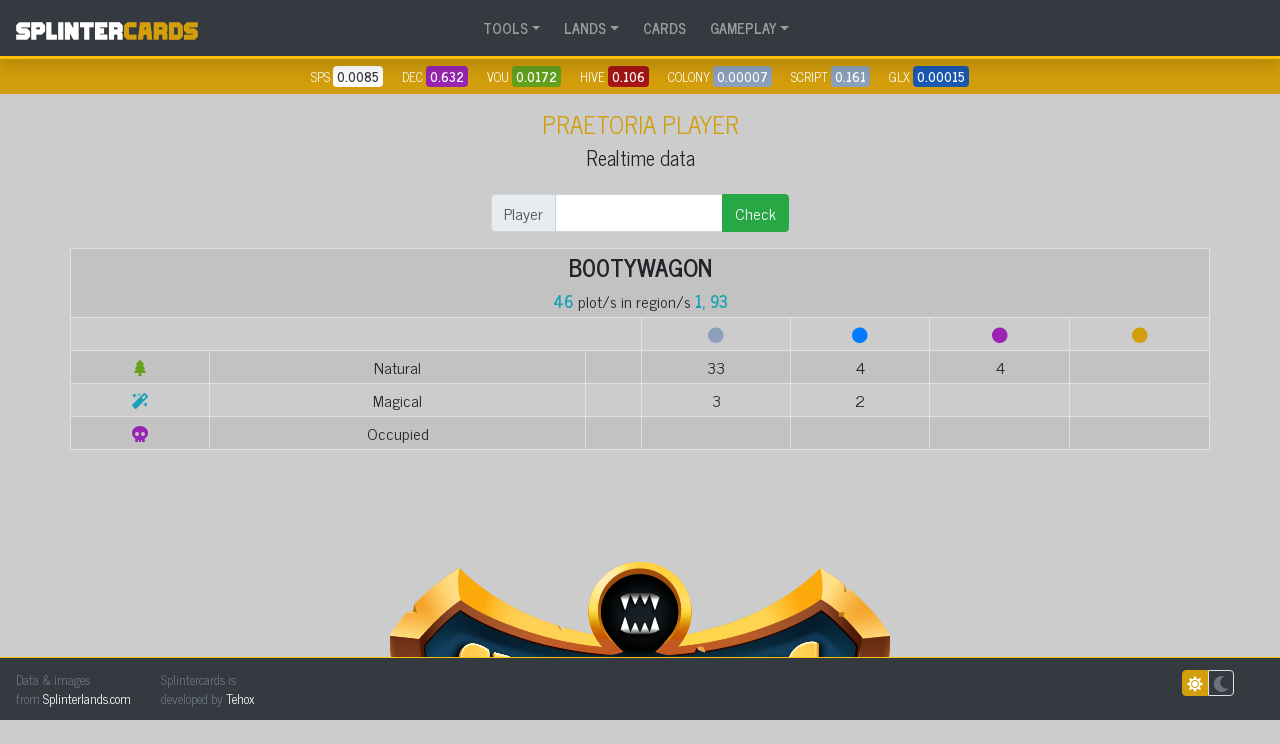

--- FILE ---
content_type: text/html; charset=UTF-8
request_url: https://splintercards.com/tool-land-player.php?p=b00tywagon
body_size: 3021
content:


<!doctype html>
<html lang="en">
<head>
<!-- Global site tag (gtag.js) - Google Analytics -->
<script async src="https://www.googletagmanager.com/gtag/js?id=UA-2688099-61"></script>
<script>
  window.dataLayer = window.dataLayer || [];
  function gtag(){dataLayer.push(arguments);}
  gtag('js', new Date());

  gtag('config', 'UA-2688099-61');
</script>


<meta charset="utf-8">
<meta name="viewport" content="width=device-width, initial-scale=1, shrink-to-fit=no">
<title>Splintercards | A complete compendium to Splinterlands, a digital trading card game built on blockchain technology</title>

<link rel="shortcut icon" href="media/splintercards-logo-1-256.png">
<link rel="icon" type="image/png" href="media/splintercards-logo-1-256.png" sizes="256x256">

<!-- Bootstrap CSS -->
<link rel="stylesheet" href="https://stackpath.bootstrapcdn.com/bootstrap/4.4.1/css/bootstrap.min.css">
<!-- Font Awesome -->
<link rel="stylesheet" href="https://use.fontawesome.com/releases/v5.15.2/css/all.css">
<!-- Google Font -->
<link rel="preconnect" href="https://fonts.gstatic.com">
<link href="https://fonts.googleapis.com/css2?family=News+Cycle:wght@400;700&display=swap" rel="stylesheet">  
<!-- Bootstrap Table -->
<link rel="stylesheet" href="https://unpkg.com/bootstrap-table@1.18.3/dist/bootstrap-table.min.css">
 <!-- Stili -->
 <link rel="stylesheet" href="css/styles.css">

<!-- Chart JS -->
<script src="https://cdn.jsdelivr.net/npm/chart.js"></script>

<style>


</style>
</head>

<body>
<nav class="navbar sticky-top navbar-expand-md navbar-dark bg-dark border-bottom border-warning mb-0 font-weight-bolder shadow" style="border-bottom-width: 3px !important;">

	<div class="w-100">
		<a class="navbar-brand" href="index.html"><img src="/media/logo-2024-big-w.png" height="18"></a>
		<button class="navbar-toggler" type="button" data-toggle="collapse" data-target=".dual-collapse2" aria-controls=".dual-collapse2" aria-expanded="false" aria-label="Toggle navigation">
			<span class="navbar-toggler-icon"></span>
		</button>
	</div>
 
  	<div class="navbar-collapse collapse mx-auto dual-collapse2">
		<ul class="navbar-nav">
	  		<li class="nav-item dropdown mr-2">
				<a class="nav-link dropdown-toggle" href="#" id="ddTools" role="button" data-toggle="dropdown" aria-haspopup="true" aria-expanded="false">TOOLS</a>
				<div class="dropdown-menu" aria-labelledby="ddTools">
					<a class="dropdown-item" href="tool-charts.html">Token Charts</a>
					<a class="dropdown-item" href="tool-ranked-rewards.html">Ranked rewards Calculator</a>
					<a class="dropdown-item" href="tool-sps-stake.html">Staking Calculator</a>
					<a class="dropdown-item" href="tool-packvalue.html">Pack value</a>
					<a class="dropdown-item" href="tool-set-value.html">Set value</a>
					<a class="dropdown-item" href="tool-reward-soulbound.html">Soulbound cards monitor <span class="bg-warning text-white rounded px-1 py-0 small">Updated</span></a>
					<a class="dropdown-item" href="tool-missing-bcx.html">Missing BCX</a>
					<a class="dropdown-item" href="tool-vouchers.html">Vouchers Calculator</a>
					<a class="dropdown-item" href="tool-card-bcx.html">Low prices gap</a>
					<a class="dropdown-item" href="tool-market.html">List price analysis</a>
					<a class="dropdown-item" href="tool-distribution.html">Printing & Distribution</a>
					<a class="dropdown-item" href="tool-account-info.html">Account info</a>
					<a class="dropdown-item" href="tool-richlist.html">Richlist</a>
					<a class="dropdown-item" href="tool-cards-league-cap.html">Cards by League Cap</a>
					<hr>
					<a class="dropdown-item" href="tool-sps-airdrop.html">SPS Airdrop Calculator <span class="bg-info text-white rounded px-1 py-0 small">Obsolete</span></a>
					<a class="dropdown-item" href="tool-lootchest.html">Loot chest value <span class="bg-info text-white rounded px-1 py-0 small">Obsolete</span></a>			
				</div>
	  		</li>
	  		<li class="nav-item dropdown mr-2">
		  		<a class="nav-link dropdown-toggle" href="#" id="ddLands" role="button" data-toggle="dropdown" aria-haspopup="true" aria-expanded="false">LANDS</a>
		  		<div class="dropdown-menu" aria-labelledby="ddTools">
					  <a class="dropdown-item" href="tool-land-leaderboard.html">Leaderboard</a>
					  <a class="dropdown-item" href="tool-land-distribution.html">Praetoria</a>
			  		<a class="dropdown-item" href="tool-land-population.html">Region</a>
			  		<a class="dropdown-item" href="tool-land-player.html">Player</a>
			  		<a class="dropdown-item" href="tool-land-market.html">Market</a>
			  		<a class="dropdown-item" href="tool-land-richlist.html">Richlist</a>
		  		</div>
				</li>
	  		<li class="nav-item mr-2"><a class="nav-link" href="cards.html">CARDS</a></li> 
	  		<li class="nav-item dropdown mr-2">
				<a class="nav-link dropdown-toggle" href="#" id="ddGuide" role="button" data-toggle="dropdown" aria-haspopup="true" aria-expanded="false">GAMEPLAY</a>
				<div class="dropdown-menu" aria-labelledby="ddGuide">
					<a class="dropdown-item" href="abilities.html">Abilities</a>
					<a class="dropdown-item" href="rulesets.html">Rulesets</a>
					<a class="dropdown-item" href="leagues.html">Leagues</a>			
					<a class="dropdown-item" href="editions.html">Editions</a>
				</div>
	  		</li>
		</ul>
  	</div>  
	  
	<div class="navbar-collapse collapse w-100 dual-collapse2">
	 	</div>	

	  
</nav>
















<div class="pl-3 bg-dra py-2 mb-3 text-white text-center small">
	SPS  <span class="bg-white text-dark py-0 px-1 rounded mr-3"><b>0.0085</b></span>
	DEC  <span class="bg-dea py-0 px-1 rounded mr-3"><b>0.632</b></span>
	VOU  <span class="bg-ear py-0 px-1 rounded mr-3"><b>0.0172</b></span>
	HIVE <span class="bg-fir py-0 px-1 rounded mr-3"><b>0.106</b></span>
	COLONY <span class="bg-neu py-0 px-1 rounded mr-3"><b>0.00007</b></span>
	SCRIPT <span class="bg-neu py-0 px-1 rounded mr-3"><b>0.161</b></span>
	GLX <span class="bg-wat py-0 px-1 rounded mr-3"><b>0.00015</b></span>
</div>
<div class="container">
	<div class="row text-center">
		
		<div class="col-12 mb-3">
			<h1>Praetoria Player</h1>
			<h5>Realtime data</h5>
		</div>
	</div>
	
	<div class="row">
		<div class="col"></div>
		<div class="col-auto">
			<form action="" method="get">
				<div class="input-group">
					<div class="input-group-prepend">
						<div class="input-group-text">Player</div>
					</div>
					<input type="text" name="p" class="form-control">
					<div class="input-group-append">
						<button class="btn btn-success" class="form-control">Check</button>
					</div>
				</div>
			</form>
		</div>					
		<div class="col"></div>
	</div>
	
		<div class="row mt-3">
					<table class="table table-striped table-bordered table-sm text-center">
				<tr><td colspan="10"><h4 class="text-uppercase font-weight-bolder">b00tywagon</h4><b class="text-info">46</b> plot/s in region/s <b class="text-info">1, 93</b></td></tr>
						
				<tr class=""><td colspan="3"></td><td><i class="fas fa-circle text-neu"></i></td><td><i class="fas fa-circle text-primary"></td><td><i class="fas fa-circle text-dea"></td><td><i class="fas fa-circle text-dra"></td></tr>
			
				<tr class=""><td><i class="fas fa-tree text-ear"></td><td>Natural</td><td></td>  <td>33</td><td>4</td><td>4</td><td></td></tr>
				<tr class=""><td><i class="fas fa-magic text-info"></td><td>Magical</td><td></td><td>3</td><td>2</td><td></td><td></td></tr>
				<tr class=""><td><i class="fas fa-skull text-dea"></td><td>Occupied</td><td></td><td></td><td></td><td></td><td></td></tr>
			
			
			
			
			
			
			
			
			
			
			
			
			
			</table>
	
	
			
		
	</div>

</div>








<div class="container-fluid">
		
<div class="text-center my-5 pb-5">

	<div class="text-center">				
		<a href="https://splinterlands.com?ref=tehox" target="_blank"><img src="/media/logo-splinterlands-fx-500.png" class="mt-5 img-fluid"></a>
		<p class="small">click this logo to play Splinterlands</p>
	</div>

	<hr>
	<div class="mt-0 py-1 text-center small">Splintercards is a working progress project. Report errors or missing information <a href="mailto:tehox@splintercards.com" class="text-dark"><b class="text-neu">here</b></a></div>
	<p class="mt-5"><b>Splintercards.com is a free project</b> by <a href="https://peakd.com/@tehox" target="_blank">@<b>tehox</b></a><br>
	You can support this site by helping me to report errors or incomplete information.<br>
	Even a small donation can be useful in growing Splintercards, take that into consideration<br>
	You can send your donations (HBD/HIVE/DEC) to @tehox account. Or use buttons below.</p>
	
	<a class="btn p-0 px-2 btn- btn-neu text-white" href="https://hivesigner.com/sign/transfer?to=tehox&amount=1%20HIVE">1 HIVE</a> 
	<a class="btn p-0 px-2 btn- btn-neu text-white" href="https://hivesigner.com/sign/transfer?to=tehox&amount=5%20HIVE">5 HIVE</a> 
	<a class="btn p-0 px-2 btn- btn-neu text-white" href="https://hivesigner.com/sign/transfer?to=tehox&amount=10%20HIVE">10 HIVE</a> 
	<a class="btn p-0 px-2 btn- btn-neu text-white" href="https://hivesigner.com/sign/transfer?to=tehox&amount=50%20HIVE">50 HIVE</a> 

	<a class="btn p-0 px-2 btn- btn-secondary" href="https://hivesigner.com/sign/transfer?to=tehox&amount=1%20HBD">1 HBD</a> 
	<a class="btn p-0 px-2 btn- btn-secondary" href="https://hivesigner.com/sign/transfer?to=tehox&amount=5%20HBD">5 HBD</a> 
	<a class="btn p-0 px-2 btn- btn-secondary" href="https://hivesigner.com/sign/transfer?to=tehox&amount=10%20HBD">10 HBD</a> 
	<a class="btn p-0 px-2 btn- btn-secondary" href="https://hivesigner.com/sign/transfer?to=tehox&amount=50%20HBD">50 HBD</a> 


</div>



<footer class="navbar fixed-bottom bg-dark border-top border-warning font-weight-bolder container-fluid text-muted">
	<div class="row w-100">
		<div class="col-auto text-left py-1 small">Data & images<br>from <a href="https://splinterlands.com/?ref=tehox" target="_blank" class="text-white">Splinterlands.com</a></div>
		<div class="col-auto text-left py-1 small">Splintercards is<br>developed by <a href="https://peakd.com/@tehox/" target="_blank" class="text-white">Tehox</a></div>
		<div class="col text-right py-1">
  				<a href="exe-darkmode.php?d=1"><span class="d-inline-block px-1 py-0 rounded-left  border border-dra bg-dra text-white" ><i class="fas fa fa-sun"></i></span><span class="d-inline-block px-1 rounded-right border text-secondary"><i class="fas fa fa-moon"></i></span></a>			
		</div>
	</div>
</footer>




</div>

<!-- Optional JavaScript -->
<!-- jQuery first, then Popper.js, then Bootstrap JS -->
<script src="https://code.jquery.com/jquery-3.4.1.min.js"></script>
<script src="https://cdn.jsdelivr.net/npm/popper.js@1.16.0/dist/umd/popper.min.js"></script>
<script src="https://stackpath.bootstrapcdn.com/bootstrap/4.4.1/js/bootstrap.min.js"></script>

<script src="/js/keychain.js"></script>

<script>
$(function () {

	$('#lightmode').click(function  (){ $('link[href="css/dark.css"]').attr('href','css/light.css'); });
	$('#darkmode').click(function (){ $('link[href="css/light.css"]').attr('href','css/dark.css'); });
	
	
  $('[data-toggle="tooltip"]').tooltip();
  
  $('.card-2').hover(
  function() {
	  var fronte = $(this).attr('src');
	  var retro  = $(this).attr('data-gold');
	  $(this).attr('src',retro);
	  $(this).attr('data-gold',fronte);
	  $(this).toggleClass('card-2-on');
	  },
  function() {
	  var fronte = $(this).attr('src');
	  var retro  = $(this).attr('data-gold');
	  $(this).attr('src',retro);
	  $(this).attr('data-gold',fronte);
	  $(this).toggleClass('card-2-on');
	  }
	);
	
	
	$('.card-img').hover(
		function() {
			var quale = $(this).attr('data-card');
			var nuova = $(this).attr('data-gold');
			var prima = $(this).attr('src');
			var quale2 = "#"+quale;
			//alert (quale+" "+nuova+" "+prima+" "+quale2);
			$(quale2).attr('src',nuova);
		},
		function() {
			$(quale2).attr('src',prima);
		}	
	);


	
});






</script>

</body>



</html>

--- FILE ---
content_type: text/css
request_url: https://splintercards.com/css/styles.css
body_size: 1201
content:
* { font-family: 'News Cycle', sans-serif; }

body { background-color: #cccccc; }

.navbar-light { border-bottom-width: 3px !important; box-shadow: 0 0 20px rgba(0,0,0,0.3); }
.navbar .nav-link { font-size: 0.9rem !important; }
.navbar-expand-lg .navbar-nav .nav-link { padding-left: 0.2rem !important; padding-right: 0.2rem !important;}

.container-fluid-max { max-width: 1860px !important; 
	  padding-right: 15px;
	  padding-left: 15px;
	  margin-right: auto;
	  margin-left: auto;
	}

h1 { font-size: 1.5rem !important; text-transform: uppercase; color: #d39e0b;  }
.h-100 { min-width: 100%; }

.linkGialli a { color: #d39e0b !important; }

.bg-r0 { background-color: #e3e3e3; }

.btn-l1 { background-color: #533427; }
.btn-l2 { background-color: #7c5120; }
.btn-l3 { background-color: #808080; }
.btn-l4 { background-color: #dcb423; }
.btn-l5 { background-color: #61a8de; }
.btn-l6 { background-color: #c7700d; }
.btn-r1 { background-color: #8f8f8f; }
.btn-r2 { background-color: #3895f2; }
.btn-r3 { background-color: #aa18d6; }
.btn-r4 { background-color: #fcc40b; }
.btn-r0 { background-color: #e3e3e3; }
.btn-r0:hover { background-color: #d2d2d2; transform: scale(120%); }
.btn-rb { background-color: #ffffff; }

.text-r1 { color: #8f8f8f; }
.text-r2 { color: #3895f2; }
.text-r3 { color: #aa18d6; }
.text-r4 { color: #fcc40b; }
.text-r0 { color: #e3e3e3; }

.text-fir { color: #a51515 !important; }
.text-wat { color: #1959b2 !important; }
.text-ear { color: #63a11c !important; }
.text-lif { color: #acacac !important; }
.text-dea { color: #9824b1 !important; }
.text-dra { color: #d39e0b !important; }
.text-neu { color: #8ca0bc !important; }

.btn-fir { background-color: #a51515; }
.btn-wat { background-color: #1959b2; }
.btn-ear { background-color: #63a11c; }
.btn-lif { background-color: #acacac; }
.btn-dea { background-color: #9824b1; }
.btn-dra { background-color: #d39e0b; }
.btn-neu { background-color: #8ca0bc; }

.bg-fir { background-color: #a51515 !important; }
.bg-wat { background-color: #1959b2 !important; }
.bg-ear { background-color: #63a11c !important; }
.bg-lif { background-color: #acacac !important; }
.bg-dea { background-color: #9824b1 !important; }
.bg-dra { background-color: #d39e0b !important; }
.bg-neu { background-color: #8ca0bc !important; }

.bg-celeste { background-color: rgb(54, 182, 235); }
.bg-chiaro { background-color: #dddddd; }

.border-fir { border-color: #a51515 !important; }
.border-wat { border-color: #1959b2 !important; }
.border-ear { border-color: #63a11c !important; }
.border-lif { border-color: #acacac !important; }
.border-dea { border-color: #9824b1 !important; }
.border-dra { border-color: #d39e0b !important; }
.border-neu { border-color: #8ca0bc !important; }


stronger { font-weight: 900 !important; }

table th { font-size: 0.85rem !important; }

.table-cards td { padding: 0.1rem 0.2rem !important; font-size: 0.9rem; }

.carta img { transition: all .2s ease-in-out; z-index: inherit; }
.carta:hover img { transform: scale(110%) rotate(5deg); z-index: 900; }

.card-1 { border-radius: 15px; border: 1px solid rgba(0,0,0,0.2); transition: all 0.2s ease-in-out; }
.card-on { box-shadow: 0 0 30px rgba(0,0,0,0.3); transform: rotate(2deg); }

.card-image { position: relative; text-align: center; transition: all 0.2s ease-in-out; }
.card-image > a > img { overflow: hidden; border-radius: 15px; border: 1px solid rgba(0,0,0,0.2); transition: all 0.2s ease-in-out; }

.card-image .card-name { position: absolute; top: 201px; left: 10px; right: 10px; font-size: 0.80rem; font-weight: bolder; color: #ffffff; text-shadow: 1px 1px 3px #000,  -1px -1px 1px rgba(0,0,0,0.5); font-style: italic; text-align: center; text-transform: uppercase;  }
	.card-image .card-nameA { top: 192px !important; }
	.card-image .card-level { position: absolute; top: 220px; right: 91px; width: 18px; height: 18px; font-size: 0.8rem; line-height: 15px; font-weight: bolder; color: #fff; border: 1px solid rgba(0,0,0,0.8); background-color: rgba(0,0,0,0.55); text-align: center;  }
	.card-image .card-levelA { top: 210px !important; }
	.card-image span { position: absolute; top: 0; left:-2px;  width: 100%; color: #fff; font-weight: bolder; font-size: 1.5rem; text-shadow: -1px 0px 1px #000, 0px -1px 1px #000, 2px 2px 1px #000; font-style: italic; line-height: 46px !important; }
	.card-image img.icona { position: absolute; top: 0; left: 0;  width: 100%;  }
	.card-image .card-mana { position: absolute; top: 10px;  left: 3px;  width: 46px; height: 46px; }
	.card-image .card-mel  { position: absolute; top: 105px;  left: 0px;  width: 48px; height: 48px; }
	.card-image .card-ran  { position: absolute; top: 60px;  left: 0px;  width: 48px; height: 48px; }
	.card-image .card-mag  { position: absolute; top: 60px; left: 0px;  width: 48px; height: 48px; }
	.card-image .card-arm  { position: absolute; top: 105px; left:155px;  width: 48px; height: 48px; }
	.card-image .card-spe  { position: absolute; top: 150px; left: 0px;  width: 48px; height: 48px; }
	.card-image .card-hp   { position: absolute; top: 150px; left:155px; width: 48px; height: 48px; }
	.card-image .card-ed   { position: absolute; top: 8px; right: 26px; color: #fff; text-shadow: 1px 1px 1px #000, -1px -1px 1px #000; font-size: 0.6rem; font-weight: bold; }
	.card-image .card-info { position: absolute; top: 225px; left: 10px; right: 10px; height: 50px; line-height: 50px; }
	.card-image .card-infoA { top: 220px; }
	.border-abi { width: 30px; border: 2px solid rgba(255,255,255,0.7); box-shadow: 1px 1px 3px #000, 0 0 3px #000 inset; border-radius: 60px; }
	.border-abi2 { width: 42px; border: 0; border-radius: 0; }

.card-image-text1 { position: absolute; top: 25%; left: 50%; font-size: 1.1rem; transform: translate(-50%, -50%); opacity: 0; text-shadow: 0 0 3px #000; transition: all 0.2s ease-in-out;  }
.card-image:hover .card-image-text1 { opacity: 1; }
.card-image-text2 { position: absolute; top: 75%; left: 50%; font-size: 1.1rem; transform: translate(-50%, -50%); opacity: 0; text-shadow: 0 0 3px #000; transition: all 0.2s ease-in-out;  }
.card-image:hover .card-image-text2 { opacity: 1; }

.cardbox > div { background-color: #ffffff; color: #000; }

td.piccolino { font-size: 0.7rem; }

.border-b10 { border-bottom-width: 10px !important; }

.tira-sx { margin-left: -1rem !important;}

.shadow-black { text-shadow: 1px 1px 2px #000, -1px -1px 2px #000; }
.shadow-white { background-color: rgba(255,255,255,0.9); border-radius: 6px; }

--- FILE ---
content_type: application/javascript
request_url: https://splintercards.com/js/keychain.js
body_size: 495
content:
// existing cookies
const cookieName = document.cookie.split("; ").find((row) => row.startsWith("name="))?.split("=")[1];
const cookieTokn = document.cookie.split("; ").find((row) => row.startsWith("tokn="))?.split("=")[1];
const cookieAuth = document.cookie.split("; ").find((row) => row.startsWith("auth="))?.split("=")[1];
const cookieSign = document.cookie.split("; ").find((row) => row.startsWith("sign="))?.split("=")[1];


function KClogin() {
	if (window.hive_keychain) {
		
		// get account name from input
		var account = $('#user').val();
		
		// timestamp
		var time = Date.now();
		
		// cookie expire calc
		var now = new Date();
		now.setTime(now.getTime() + (3 * 24 * 60 * 60 * 1000)); // 3 days
		var expires = "expires=" + now.toUTCString();	
		
			
		window.hive_keychain.requestSignBuffer(
			account,
			account+time,
			'Posting',
			function(response1) {
				if (response1.success) {
				// Authentication OK		  
				var signature = response1.result;

				// jwt token
				document.cookie = "name=" + account + "; " + expires + "; path=/; secure; SameSite=Strict";

				// post parameters
				const params = { ts: time, sig: signature, name: account };
				
				// API call for jwt token
				fetch('https://api2.splinterlands.com/players/v2/login', {
					method: 'POST',
					headers: {	'Content-Type': 'application/json' },
					body: JSON.stringify(params) })
					.then(response => response.json())
					.then(data => {
						var jwt = data.jwt_token;
						document.cookie = "jwt=" + jwt + "; " + expires + "; path=/; secure; SameSite=Strict";
			  		  	window.location.assign("login.php");
					})
					.catch(error => {
					console.error('API error:', error);
					});
				} else {
				// Authentication Failed
				console.log(response.message);
				}
			}
		);
	} else {
		console.log('Keychain not installed');
	}
}




